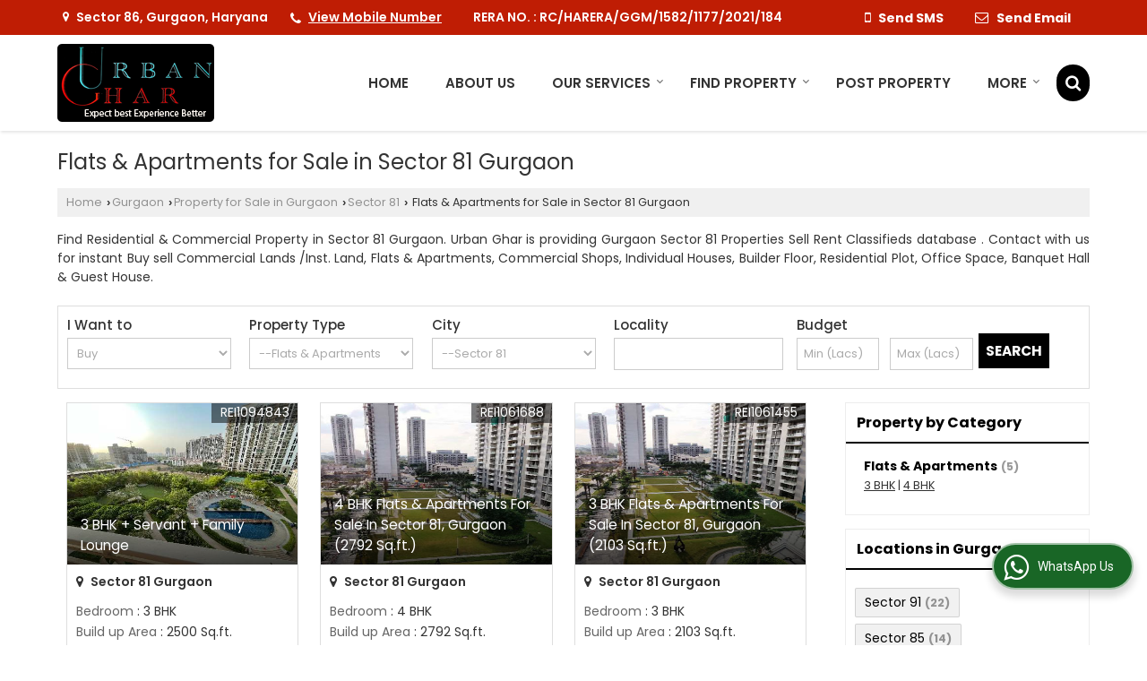

--- FILE ---
content_type: text/html; charset=UTF-8
request_url: https://www.urbanghar.in/hitcounter/index.php?show_id=100749
body_size: 145
content:
		document.write('<img src="//catalog.wlimg.com/counters-img/black_format1_2.gif" class="vam" alt="" />&nbsp;<img src="//catalog.wlimg.com/counters-img/black_format1_1.gif" class="vam" alt="" />&nbsp;<img src="//catalog.wlimg.com/counters-img/black_format1_1.gif" class="vam" alt="" />&nbsp;<img src="//catalog.wlimg.com/counters-img/black_format1_2.gif" class="vam" alt="" />&nbsp;<img src="//catalog.wlimg.com/counters-img/black_format1_3.gif" class="vam" alt="" />&nbsp;');
		